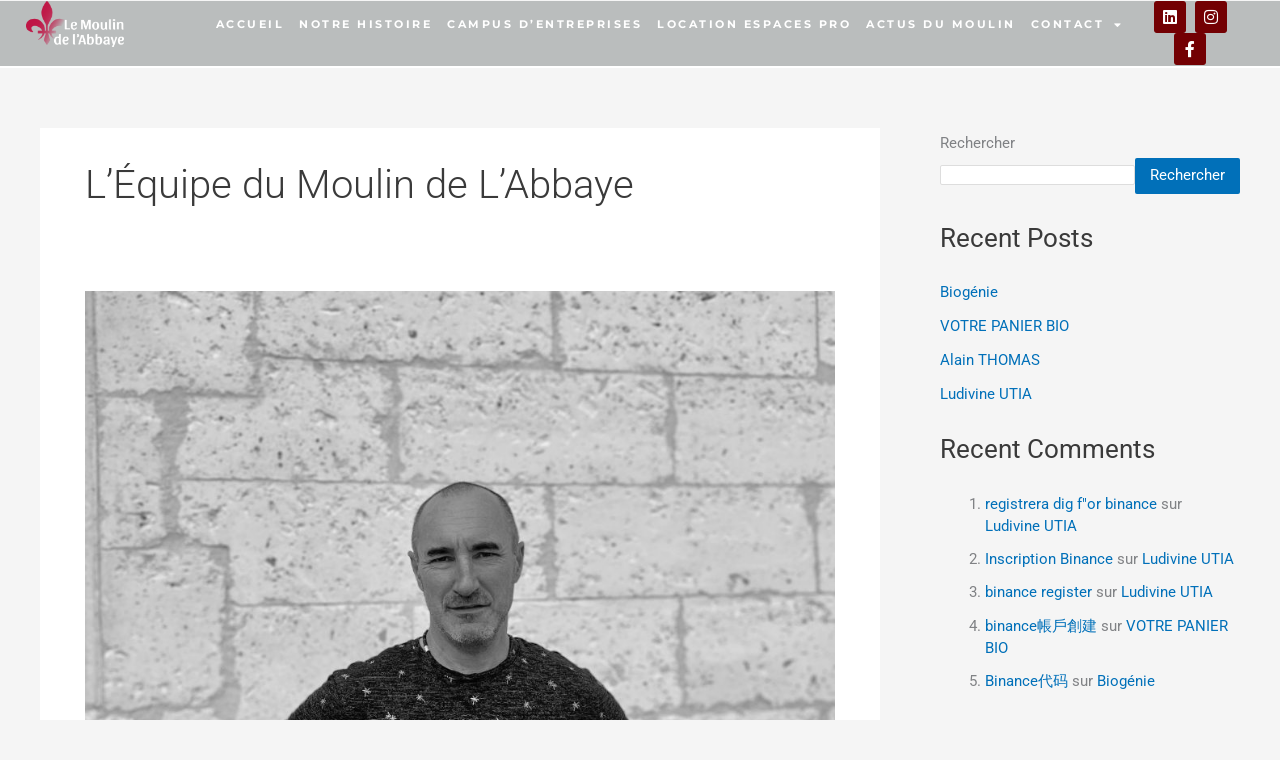

--- FILE ---
content_type: text/css
request_url: https://lemoulindelabbaye.fr/wp-content/uploads/elementor/css/post-73.css?ver=1768940423
body_size: 2024
content:
.elementor-73 .elementor-element.elementor-element-7de62b3a > .elementor-container > .elementor-column > .elementor-widget-wrap{align-content:flex-start;align-items:flex-start;}.elementor-73 .elementor-element.elementor-element-7de62b3a:not(.elementor-motion-effects-element-type-background), .elementor-73 .elementor-element.elementor-element-7de62b3a > .elementor-motion-effects-container > .elementor-motion-effects-layer{background-color:#757B7B75;}.elementor-73 .elementor-element.elementor-element-7de62b3a > .elementor-container{min-height:9vh;}.elementor-73 .elementor-element.elementor-element-7de62b3a{border-style:solid;border-width:0px 0px 2px 0px;border-color:var( --e-global-color-astglobalcolor5 );transition:background 0.3s, border 0.3s, border-radius 0.3s, box-shadow 0.3s;margin-top:-32px;margin-bottom:0px;padding:0% 02% 0% 2%;}.elementor-73 .elementor-element.elementor-element-7de62b3a > .elementor-background-overlay{transition:background 0.3s, border-radius 0.3s, opacity 0.3s;}.elementor-bc-flex-widget .elementor-73 .elementor-element.elementor-element-2435a988.elementor-column .elementor-widget-wrap{align-items:center;}.elementor-73 .elementor-element.elementor-element-2435a988.elementor-column.elementor-element[data-element_type="column"] > .elementor-widget-wrap.elementor-element-populated{align-content:center;align-items:center;}.elementor-73 .elementor-element.elementor-element-2435a988 > .elementor-element-populated{margin:0px 0px 0px 0px;--e-column-margin-right:0px;--e-column-margin-left:0px;padding:0px 0px 0px 0px;}.elementor-widget-image .widget-image-caption{color:var( --e-global-color-text );font-family:var( --e-global-typography-text-font-family ), Sans-serif;font-weight:var( --e-global-typography-text-font-weight );}.elementor-bc-flex-widget .elementor-73 .elementor-element.elementor-element-f9464a7.elementor-column .elementor-widget-wrap{align-items:center;}.elementor-73 .elementor-element.elementor-element-f9464a7.elementor-column.elementor-element[data-element_type="column"] > .elementor-widget-wrap.elementor-element-populated{align-content:center;align-items:center;}.elementor-73 .elementor-element.elementor-element-f9464a7 > .elementor-element-populated{margin:0px 0px 0px 0px;--e-column-margin-right:0px;--e-column-margin-left:0px;padding:0px 0px 0px 0px;}.elementor-widget-nav-menu .elementor-nav-menu .elementor-item{font-family:var( --e-global-typography-primary-font-family ), Sans-serif;font-weight:var( --e-global-typography-primary-font-weight );}.elementor-widget-nav-menu .elementor-nav-menu--main .elementor-item{color:var( --e-global-color-text );fill:var( --e-global-color-text );}.elementor-widget-nav-menu .elementor-nav-menu--main .elementor-item:hover,
					.elementor-widget-nav-menu .elementor-nav-menu--main .elementor-item.elementor-item-active,
					.elementor-widget-nav-menu .elementor-nav-menu--main .elementor-item.highlighted,
					.elementor-widget-nav-menu .elementor-nav-menu--main .elementor-item:focus{color:var( --e-global-color-accent );fill:var( --e-global-color-accent );}.elementor-widget-nav-menu .elementor-nav-menu--main:not(.e--pointer-framed) .elementor-item:before,
					.elementor-widget-nav-menu .elementor-nav-menu--main:not(.e--pointer-framed) .elementor-item:after{background-color:var( --e-global-color-accent );}.elementor-widget-nav-menu .e--pointer-framed .elementor-item:before,
					.elementor-widget-nav-menu .e--pointer-framed .elementor-item:after{border-color:var( --e-global-color-accent );}.elementor-widget-nav-menu{--e-nav-menu-divider-color:var( --e-global-color-text );}.elementor-widget-nav-menu .elementor-nav-menu--dropdown .elementor-item, .elementor-widget-nav-menu .elementor-nav-menu--dropdown  .elementor-sub-item{font-family:var( --e-global-typography-accent-font-family ), Sans-serif;font-weight:var( --e-global-typography-accent-font-weight );}.elementor-73 .elementor-element.elementor-element-260fdf9{width:var( --container-widget-width, 102.272% );max-width:102.272%;--container-widget-width:102.272%;--container-widget-flex-grow:0;--e-nav-menu-horizontal-menu-item-margin:calc( 15px / 2 );--nav-menu-icon-size:25px;}.elementor-73 .elementor-element.elementor-element-260fdf9 > .elementor-widget-container{margin:0% 0% 0% 8%;padding:0% 0% 0% 0%;}.elementor-73 .elementor-element.elementor-element-260fdf9 .elementor-menu-toggle{margin:0 auto;background-color:rgba(255, 255, 255, 0);}.elementor-73 .elementor-element.elementor-element-260fdf9 .elementor-nav-menu .elementor-item{font-family:"Montserrat", Sans-serif;font-size:11px;font-weight:bold;text-transform:uppercase;letter-spacing:2.5px;}.elementor-73 .elementor-element.elementor-element-260fdf9 .elementor-nav-menu--main .elementor-item{color:var( --e-global-color-astglobalcolor5 );fill:var( --e-global-color-astglobalcolor5 );padding-left:0px;padding-right:0px;}.elementor-73 .elementor-element.elementor-element-260fdf9 .elementor-nav-menu--main .elementor-item:hover,
					.elementor-73 .elementor-element.elementor-element-260fdf9 .elementor-nav-menu--main .elementor-item.elementor-item-active,
					.elementor-73 .elementor-element.elementor-element-260fdf9 .elementor-nav-menu--main .elementor-item.highlighted,
					.elementor-73 .elementor-element.elementor-element-260fdf9 .elementor-nav-menu--main .elementor-item:focus{color:var( --e-global-color-81829de );fill:var( --e-global-color-81829de );}.elementor-73 .elementor-element.elementor-element-260fdf9 .elementor-nav-menu--main .elementor-item.elementor-item-active{color:var( --e-global-color-81829de );}.elementor-73 .elementor-element.elementor-element-260fdf9 .elementor-nav-menu--main:not(.elementor-nav-menu--layout-horizontal) .elementor-nav-menu > li:not(:last-child){margin-bottom:15px;}.elementor-73 .elementor-element.elementor-element-260fdf9 .elementor-nav-menu--dropdown a, .elementor-73 .elementor-element.elementor-element-260fdf9 .elementor-menu-toggle{color:#585858;fill:#585858;}.elementor-73 .elementor-element.elementor-element-260fdf9 .elementor-nav-menu--dropdown{background-color:#E1E1E1CC;}.elementor-73 .elementor-element.elementor-element-260fdf9 .elementor-nav-menu--dropdown a:hover,
					.elementor-73 .elementor-element.elementor-element-260fdf9 .elementor-nav-menu--dropdown a:focus,
					.elementor-73 .elementor-element.elementor-element-260fdf9 .elementor-nav-menu--dropdown a.elementor-item-active,
					.elementor-73 .elementor-element.elementor-element-260fdf9 .elementor-nav-menu--dropdown a.highlighted,
					.elementor-73 .elementor-element.elementor-element-260fdf9 .elementor-menu-toggle:hover,
					.elementor-73 .elementor-element.elementor-element-260fdf9 .elementor-menu-toggle:focus{color:#003AF1;}.elementor-73 .elementor-element.elementor-element-260fdf9 .elementor-nav-menu--dropdown a:hover,
					.elementor-73 .elementor-element.elementor-element-260fdf9 .elementor-nav-menu--dropdown a:focus,
					.elementor-73 .elementor-element.elementor-element-260fdf9 .elementor-nav-menu--dropdown a.elementor-item-active,
					.elementor-73 .elementor-element.elementor-element-260fdf9 .elementor-nav-menu--dropdown a.highlighted{background-color:#FFFFFF;}.elementor-73 .elementor-element.elementor-element-260fdf9 .elementor-nav-menu--dropdown a.elementor-item-active{color:var( --e-global-color-81829de );background-color:#FFFFFF;}.elementor-73 .elementor-element.elementor-element-260fdf9 div.elementor-menu-toggle{color:var( --e-global-color-81829de );}.elementor-73 .elementor-element.elementor-element-260fdf9 div.elementor-menu-toggle svg{fill:var( --e-global-color-81829de );}.elementor-73 .elementor-element.elementor-element-260fdf9 div.elementor-menu-toggle:hover, .elementor-73 .elementor-element.elementor-element-260fdf9 div.elementor-menu-toggle:focus{color:var( --e-global-color-81829de );}.elementor-73 .elementor-element.elementor-element-260fdf9 div.elementor-menu-toggle:hover svg, .elementor-73 .elementor-element.elementor-element-260fdf9 div.elementor-menu-toggle:focus svg{fill:var( --e-global-color-81829de );}.elementor-bc-flex-widget .elementor-73 .elementor-element.elementor-element-2433ee8.elementor-column .elementor-widget-wrap{align-items:center;}.elementor-73 .elementor-element.elementor-element-2433ee8.elementor-column.elementor-element[data-element_type="column"] > .elementor-widget-wrap.elementor-element-populated{align-content:center;align-items:center;}.elementor-73 .elementor-element.elementor-element-2433ee8.elementor-column > .elementor-widget-wrap{justify-content:flex-end;}.elementor-73 .elementor-element.elementor-element-2433ee8 > .elementor-element-populated{padding:0px 0px 0px 0px;}.elementor-73 .elementor-element.elementor-element-5cb5cef8{--grid-template-columns:repeat(0, auto);width:auto;max-width:auto;align-self:center;--icon-size:16px;--grid-column-gap:5px;--grid-row-gap:0px;}.elementor-73 .elementor-element.elementor-element-5cb5cef8 .elementor-widget-container{text-align:center;}.elementor-73 .elementor-element.elementor-element-5cb5cef8 > .elementor-widget-container{margin:0px 0px 0px 0px;}.elementor-73 .elementor-element.elementor-element-5cb5cef8 .elementor-social-icon{background-color:var( --e-global-color-81829de );}.elementor-73 .elementor-element.elementor-element-5cb5cef8 .elementor-social-icon i{color:var( --e-global-color-astglobalcolor5 );}.elementor-73 .elementor-element.elementor-element-5cb5cef8 .elementor-social-icon svg{fill:var( --e-global-color-astglobalcolor5 );}.elementor-73 .elementor-element.elementor-element-5cb5cef8 .elementor-social-icon:hover i{color:var( --e-global-color-astglobalcolor4 );}.elementor-73 .elementor-element.elementor-element-5cb5cef8 .elementor-social-icon:hover svg{fill:var( --e-global-color-astglobalcolor4 );}.elementor-73{margin:33px 0px 0px 0px;}.elementor-theme-builder-content-area{height:400px;}.elementor-location-header:before, .elementor-location-footer:before{content:"";display:table;clear:both;}@media(max-width:1024px){.elementor-73 .elementor-element.elementor-element-7de62b3a > .elementor-container{min-height:55vh;}.elementor-73 .elementor-element.elementor-element-7de62b3a{margin-top:-105px;margin-bottom:0px;padding:0% 4% 0% 4%;}.elementor-73 .elementor-element.elementor-element-2435a988.elementor-column > .elementor-widget-wrap{justify-content:space-between;}.elementor-73 .elementor-element.elementor-element-2435a988 > .elementor-element-populated{padding:0px 2px 0px 0px;}.elementor-73 .elementor-element.elementor-element-f9464a7.elementor-column > .elementor-widget-wrap{justify-content:space-between;}.elementor-73 .elementor-element.elementor-element-f9464a7 > .elementor-element-populated{padding:0px 2px 0px 0px;}.elementor-73 .elementor-element.elementor-element-260fdf9{width:var( --container-widget-width, 40px );max-width:40px;--container-widget-width:40px;--container-widget-flex-grow:0;--nav-menu-icon-size:25px;}.elementor-73 .elementor-element.elementor-element-260fdf9 > .elementor-widget-container{margin:0px 0px 0px 0px;padding:0% 0% 0% 0%;}.elementor-73{margin:0px 0px 0px 0px;}}@media(max-width:767px){.elementor-73 .elementor-element.elementor-element-7de62b3a > .elementor-container{min-height:90px;}.elementor-73 .elementor-element.elementor-element-7de62b3a{margin-top:-80px;margin-bottom:0px;}.elementor-73 .elementor-element.elementor-element-2435a988{width:50%;}.elementor-73 .elementor-element.elementor-element-2435a988 > .elementor-element-populated{margin:0px 0px 0px 0px;--e-column-margin-right:0px;--e-column-margin-left:0px;padding:0% 0% 0% 2%;}.elementor-73 .elementor-element.elementor-element-4ffe90d > .elementor-widget-container{margin:10px 0px 0px 0px;}.elementor-73 .elementor-element.elementor-element-4ffe90d{text-align:center;}.elementor-73 .elementor-element.elementor-element-4ffe90d img{width:99%;max-width:100%;height:55px;object-fit:contain;}.elementor-73 .elementor-element.elementor-element-f9464a7{width:25%;}.elementor-73 .elementor-element.elementor-element-f9464a7 > .elementor-element-populated{margin:20px 0px 0px 6px;--e-column-margin-right:0px;--e-column-margin-left:6px;padding:0% 0% 0% 2%;}.elementor-73 .elementor-element.elementor-element-260fdf9{width:var( --container-widget-width, 47px );max-width:47px;--container-widget-width:47px;--container-widget-flex-grow:0;}.elementor-73 .elementor-element.elementor-element-260fdf9 > .elementor-widget-container{margin:0px 0px 0px 0px;}.elementor-73 .elementor-element.elementor-element-260fdf9 .elementor-nav-menu--dropdown a{padding-top:9px;padding-bottom:9px;}.elementor-73 .elementor-element.elementor-element-260fdf9 .elementor-nav-menu--main > .elementor-nav-menu > li > .elementor-nav-menu--dropdown, .elementor-73 .elementor-element.elementor-element-260fdf9 .elementor-nav-menu__container.elementor-nav-menu--dropdown{margin-top:23px !important;}}@media(min-width:768px){.elementor-73 .elementor-element.elementor-element-2435a988{width:8%;}.elementor-73 .elementor-element.elementor-element-f9464a7{width:82.301%;}.elementor-73 .elementor-element.elementor-element-2433ee8{width:9%;}}@media(max-width:1024px) and (min-width:768px){.elementor-73 .elementor-element.elementor-element-2435a988{width:53%;}.elementor-73 .elementor-element.elementor-element-f9464a7{width:53%;}.elementor-73 .elementor-element.elementor-element-2433ee8{width:47%;}}

--- FILE ---
content_type: text/css
request_url: https://lemoulindelabbaye.fr/wp-content/uploads/elementor/css/post-128.css?ver=1768940423
body_size: 1138
content:
.elementor-128 .elementor-element.elementor-element-265ad137 > .elementor-container > .elementor-column > .elementor-widget-wrap{align-content:center;align-items:center;}.elementor-128 .elementor-element.elementor-element-265ad137:not(.elementor-motion-effects-element-type-background), .elementor-128 .elementor-element.elementor-element-265ad137 > .elementor-motion-effects-container > .elementor-motion-effects-layer{background-color:#222643DE;}.elementor-128 .elementor-element.elementor-element-265ad137{transition:background 0.3s, border 0.3s, border-radius 0.3s, box-shadow 0.3s;padding:100px 0px 100px 0px;}.elementor-128 .elementor-element.elementor-element-265ad137 > .elementor-background-overlay{transition:background 0.3s, border-radius 0.3s, opacity 0.3s;}.elementor-128 .elementor-element.elementor-element-2510bd2f > .elementor-element-populated{padding:0% 0% 0% 0%;}.elementor-widget-theme-site-logo .widget-image-caption{color:var( --e-global-color-text );font-family:var( --e-global-typography-text-font-family ), Sans-serif;font-weight:var( --e-global-typography-text-font-weight );}.elementor-widget-heading .elementor-heading-title{font-family:var( --e-global-typography-primary-font-family ), Sans-serif;font-weight:var( --e-global-typography-primary-font-weight );color:var( --e-global-color-primary );}.elementor-128 .elementor-element.elementor-element-436c012e{text-align:center;}.elementor-128 .elementor-element.elementor-element-436c012e .elementor-heading-title{font-size:45px;font-weight:600;color:#FFFFFF;}.elementor-128 .elementor-element.elementor-element-cdeac0b > .elementor-container > .elementor-column > .elementor-widget-wrap{align-content:center;align-items:center;}.elementor-128 .elementor-element.elementor-element-cdeac0b{margin-top:0px;margin-bottom:0px;padding:0px 0px -13px 0px;}.elementor-bc-flex-widget .elementor-128 .elementor-element.elementor-element-78c0c5f.elementor-column .elementor-widget-wrap{align-items:center;}.elementor-128 .elementor-element.elementor-element-78c0c5f.elementor-column.elementor-element[data-element_type="column"] > .elementor-widget-wrap.elementor-element-populated{align-content:center;align-items:center;}.elementor-128 .elementor-element.elementor-element-78c0c5f > .elementor-element-populated{border-style:solid;border-width:0px 3px 0px 0px;border-color:#EEEEEE;}.elementor-widget-text-editor{font-family:var( --e-global-typography-text-font-family ), Sans-serif;font-weight:var( --e-global-typography-text-font-weight );color:var( --e-global-color-text );}.elementor-widget-text-editor.elementor-drop-cap-view-stacked .elementor-drop-cap{background-color:var( --e-global-color-primary );}.elementor-widget-text-editor.elementor-drop-cap-view-framed .elementor-drop-cap, .elementor-widget-text-editor.elementor-drop-cap-view-default .elementor-drop-cap{color:var( --e-global-color-primary );border-color:var( --e-global-color-primary );}.elementor-128 .elementor-element.elementor-element-6fe79a25 > .elementor-widget-container{margin:0px 0px -30px 0px;padding:0px 0px 0px 0px;}.elementor-128 .elementor-element.elementor-element-6fe79a25{text-align:center;font-family:"Montserrat", Sans-serif;font-size:16px;font-weight:500;text-transform:uppercase;color:#FFFFFF;}.elementor-128 .elementor-element.elementor-element-e7dcd31 > .elementor-element-populated{border-style:solid;border-width:0px 3px 0px 0px;border-color:#FFFFFF;}.elementor-128 .elementor-element.elementor-element-3ee87ed > .elementor-widget-container{margin:0px 0px -30px 0px;padding:0px 0px 0px 0px;}.elementor-128 .elementor-element.elementor-element-3ee87ed{text-align:center;font-family:"Montserrat", Sans-serif;font-size:16px;font-weight:500;text-transform:uppercase;color:#FFFFFF;}.elementor-128 .elementor-element.elementor-element-443d812 > .elementor-widget-container{margin:0px 0px -30px 0px;padding:0px 0px 0px 0px;}.elementor-128 .elementor-element.elementor-element-443d812{text-align:center;font-family:"Montserrat", Sans-serif;font-size:16px;font-weight:500;text-transform:uppercase;color:#FFFFFF;}.elementor-128 .elementor-element.elementor-element-699d1d7 > .elementor-widget-container{margin:18px 0px 0px 0px;}.elementor-128 .elementor-element.elementor-element-699d1d7{text-align:center;font-family:"Montserrat", Sans-serif;font-size:20px;font-weight:500;color:#FFFFFF;}.elementor-128 .elementor-element.elementor-element-444a81fb > .elementor-container > .elementor-column > .elementor-widget-wrap{align-content:center;align-items:center;}.elementor-128 .elementor-element.elementor-element-444a81fb:not(.elementor-motion-effects-element-type-background), .elementor-128 .elementor-element.elementor-element-444a81fb > .elementor-motion-effects-container > .elementor-motion-effects-layer{background-color:var( --e-global-color-2c4f101 );}.elementor-128 .elementor-element.elementor-element-444a81fb{transition:background 0.3s, border 0.3s, border-radius 0.3s, box-shadow 0.3s;padding:50px 0px 50px 0px;}.elementor-128 .elementor-element.elementor-element-444a81fb > .elementor-background-overlay{transition:background 0.3s, border-radius 0.3s, opacity 0.3s;}.elementor-128 .elementor-element.elementor-element-7010ebf8 > .elementor-widget-container{padding:15px 0px 0px 0px;}.elementor-128 .elementor-element.elementor-element-7010ebf8{text-align:center;}.elementor-128 .elementor-element.elementor-element-7010ebf8 .elementor-heading-title{font-size:15px;font-weight:500;color:#FFFFFFFC;}.elementor-128 .elementor-element.elementor-element-a5db10a{text-align:center;font-family:"Montserrat", Sans-serif;font-weight:500;color:#FFFFFF;}.elementor-widget-image .widget-image-caption{color:var( --e-global-color-text );font-family:var( --e-global-typography-text-font-family ), Sans-serif;font-weight:var( --e-global-typography-text-font-weight );}.elementor-128 .elementor-element.elementor-element-220f2c2 img{max-width:41%;}.elementor-theme-builder-content-area{height:400px;}.elementor-location-header:before, .elementor-location-footer:before{content:"";display:table;clear:both;}@media(max-width:1024px){.elementor-128 .elementor-element.elementor-element-265ad137{padding:50px 25px 50px 25px;}.elementor-128 .elementor-element.elementor-element-2510bd2f > .elementor-element-populated{padding:0px 100px 0px 100px;}.elementor-128 .elementor-element.elementor-element-444a81fb{padding:30px 25px 30px 25px;}}@media(max-width:767px){.elementor-128 .elementor-element.elementor-element-265ad137{padding:50px 25px 50px 25px;}.elementor-128 .elementor-element.elementor-element-2510bd2f > .elementor-element-populated{padding:0px 0px 0px 0px;}.elementor-128 .elementor-element.elementor-element-436c012e .elementor-heading-title{font-size:21px;}.elementor-128 .elementor-element.elementor-element-699d1d7{font-size:18px;}.elementor-128 .elementor-element.elementor-element-444a81fb{padding:30px 20px 30px 20px;}.elementor-128 .elementor-element.elementor-element-7010ebf8 .elementor-heading-title{line-height:25px;}}

--- FILE ---
content_type: text/css
request_url: https://lemoulindelabbaye.fr/wp-content/cache/wpfc-minified/jouhicog/hj1bg.css
body_size: 159
content:
@font-face {
font-family: 'Droid Arabic Kufi';
font-style: normal;
font-weight: 400;
src: url(https://lemoulindelabbaye.fr/wp-content/uploads/elementor/google-fonts/fonts/droidarabickufi-droidkufi-regular.eot);
src: url(https://lemoulindelabbaye.fr/wp-content/uploads/elementor/google-fonts/fonts/droidarabickufi-droidkufi-regular.eot?#iefix) format('embedded-opentype'),
url(https://lemoulindelabbaye.fr/wp-content/uploads/elementor/google-fonts/fonts/droidarabickufi-droidkufi-regular.woff2) format('woff2'),
url(https://lemoulindelabbaye.fr/wp-content/uploads/elementor/google-fonts/fonts/droidarabickufi-droidkufi-regular.woff) format('woff'),
url(https://lemoulindelabbaye.fr/wp-content/uploads/elementor/google-fonts/fonts/droidarabickufi-droidkufi-regular.ttf) format('truetype');
}
@font-face {
font-family: 'Droid Arabic Kufi';
font-style: normal;
font-weight: 700;
src: url(https://lemoulindelabbaye.fr/wp-content/uploads/elementor/google-fonts/fonts/droidarabickufi-droidkufi-bold.eot);
src: url(https://lemoulindelabbaye.fr/wp-content/uploads/elementor/google-fonts/fonts/droidarabickufi-droidkufi-bold.eot?#iefix) format('embedded-opentype'),
url(https://lemoulindelabbaye.fr/wp-content/uploads/elementor/google-fonts/fonts/droidarabickufi-droidkufi-bold.woff2) format('woff2'),
url(https://lemoulindelabbaye.fr/wp-content/uploads/elementor/google-fonts/fonts/droidarabickufi-droidkufi-bold.woff) format('woff'),
url(https://lemoulindelabbaye.fr/wp-content/uploads/elementor/google-fonts/fonts/droidarabickufi-droidkufi-bold.ttf) format('truetype');
}

--- FILE ---
content_type: text/css
request_url: https://lemoulindelabbaye.fr/wp-content/cache/wpfc-minified/2p39610t/hj1bg.css
body_size: 141
content:
@font-face{font-family:"Font Awesome 5 Free";font-style:normal;font-weight:900;font-display:block;src:url(//lemoulindelabbaye.fr/wp-content/plugins/elementor/assets/lib/font-awesome/webfonts/fa-solid-900.eot);src:url(//lemoulindelabbaye.fr/wp-content/plugins/elementor/assets/lib/font-awesome/webfonts/fa-solid-900.eot?#iefix) format("embedded-opentype"),url(//lemoulindelabbaye.fr/wp-content/plugins/elementor/assets/lib/font-awesome/webfonts/fa-solid-900.woff2) format("woff2"),url(//lemoulindelabbaye.fr/wp-content/plugins/elementor/assets/lib/font-awesome/webfonts/fa-solid-900.woff) format("woff"),url(//lemoulindelabbaye.fr/wp-content/plugins/elementor/assets/lib/font-awesome/webfonts/fa-solid-900.ttf) format("truetype"),url(//lemoulindelabbaye.fr/wp-content/plugins/elementor/assets/lib/font-awesome/webfonts/fa-solid-900.svg#fontawesome) format("svg")}.fa,.fas{font-family:"Font Awesome 5 Free";font-weight:900}

--- FILE ---
content_type: text/css
request_url: https://lemoulindelabbaye.fr/wp-content/cache/wpfc-minified/eivmq3ji/hj1bg.css
body_size: 139
content:
@font-face{font-family:"Font Awesome 5 Brands";font-style:normal;font-weight:400;font-display:block;src:url(//lemoulindelabbaye.fr/wp-content/plugins/elementor/assets/lib/font-awesome/webfonts/fa-brands-400.eot);src:url(//lemoulindelabbaye.fr/wp-content/plugins/elementor/assets/lib/font-awesome/webfonts/fa-brands-400.eot?#iefix) format("embedded-opentype"),url(//lemoulindelabbaye.fr/wp-content/plugins/elementor/assets/lib/font-awesome/webfonts/fa-brands-400.woff2) format("woff2"),url(//lemoulindelabbaye.fr/wp-content/plugins/elementor/assets/lib/font-awesome/webfonts/fa-brands-400.woff) format("woff"),url(//lemoulindelabbaye.fr/wp-content/plugins/elementor/assets/lib/font-awesome/webfonts/fa-brands-400.ttf) format("truetype"),url(//lemoulindelabbaye.fr/wp-content/plugins/elementor/assets/lib/font-awesome/webfonts/fa-brands-400.svg#fontawesome) format("svg")}.fab{font-family:"Font Awesome 5 Brands";font-weight:400}